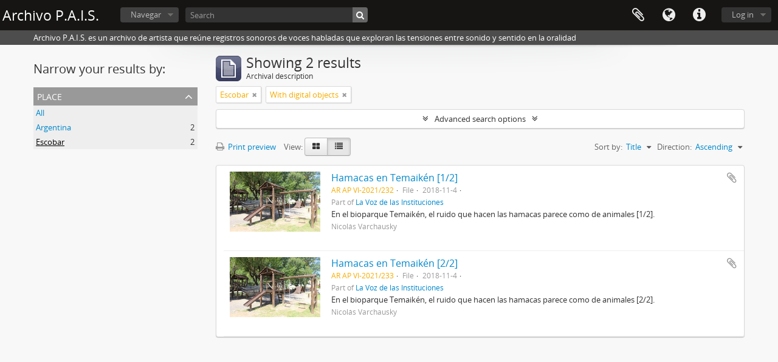

--- FILE ---
content_type: text/html; charset=utf-8
request_url: http://archivopais.org/index.php/informationobject/browse?sort=alphabetic&view=table&places=4680&topLod=0&sortDir=asc&onlyMedia=1
body_size: 7141
content:
<!DOCTYPE html>
<html lang="en" dir="ltr">
  <head>
        <meta http-equiv="Content-Type" content="text/html; charset=utf-8" />
<meta http-equiv="X-Ua-Compatible" content="IE=edge,chrome=1" />
    <meta name="title" content="Archivo P.A.I.S." />
<meta name="description" content="Archivo P.A.I.S. es un archivo de artista que reúne registros sonoros de voces habladas que exploran las tensiones entre sonido y sentido en la oralidad" />
<meta name="viewport" content="initial-scale=1.0, user-scalable=no" />
    <title>Archivo P.A.I.S.</title>
    <link rel="shortcut icon" href="/favicon.ico"/>
    <link href="/plugins/sfDrupalPlugin/vendor/drupal/misc/ui/ui.all.css" media="screen" rel="stylesheet" type="text/css" />
<link media="all" href="/plugins/arDominionPlugin/css/main.css" rel="stylesheet" type="text/css" />
            <script src="/vendor/jquery.js" type="text/javascript"></script>
<script src="/plugins/sfDrupalPlugin/vendor/drupal/misc/drupal.js" type="text/javascript"></script>
<script src="/vendor/yui/yahoo-dom-event/yahoo-dom-event.js" type="text/javascript"></script>
<script src="/vendor/yui/element/element-min.js" type="text/javascript"></script>
<script src="/vendor/yui/button/button-min.js" type="text/javascript"></script>
<script src="/vendor/yui/container/container_core-min.js" type="text/javascript"></script>
<script src="/vendor/yui/menu/menu-min.js" type="text/javascript"></script>
<script src="/vendor/modernizr.js" type="text/javascript"></script>
<script src="/vendor/jquery-ui.js" type="text/javascript"></script>
<script src="/vendor/jquery.ui.resizable.min.js" type="text/javascript"></script>
<script src="/vendor/jquery.expander.js" type="text/javascript"></script>
<script src="/vendor/jquery.masonry.js" type="text/javascript"></script>
<script src="/vendor/jquery.imagesloaded.js" type="text/javascript"></script>
<script src="/vendor/bootstrap/js/bootstrap.js" type="text/javascript"></script>
<script src="/vendor/URI.js" type="text/javascript"></script>
<script src="/vendor/meetselva/attrchange.js" type="text/javascript"></script>
<script src="/js/qubit.js" type="text/javascript"></script>
<script src="/js/treeView.js" type="text/javascript"></script>
<script src="/js/clipboard.js" type="text/javascript"></script>
<script src="/plugins/sfDrupalPlugin/vendor/drupal/misc/jquery.once.js" type="text/javascript"></script>
<script src="/plugins/sfDrupalPlugin/vendor/drupal/misc/ui/ui.datepicker.js" type="text/javascript"></script>
<script src="/vendor/yui/connection/connection-min.js" type="text/javascript"></script>
<script src="/vendor/yui/datasource/datasource-min.js" type="text/javascript"></script>
<script src="/vendor/yui/autocomplete/autocomplete-min.js" type="text/javascript"></script>
<script src="/js/autocomplete.js" type="text/javascript"></script>
<script src="/js/dominion.js" type="text/javascript"></script>
  <script type="text/javascript">
//<![CDATA[
jQuery.extend(Qubit, {"relativeUrlRoot":""});
//]]>
</script></head>
  <body class="yui-skin-sam informationobject browse">

    
    


<header id="top-bar">

  
      <h1 id="site-name">
      <a rel="home" title="Home" href="/index.php/"><span>Archivo P.A.I.S.</span></a>    </h1>
  
  <nav>

    
  <div id="user-menu">
    <button class="top-item top-dropdown" data-toggle="dropdown" data-target="#"
      aria-expanded="false">
        Log in    </button>

    <div class="top-dropdown-container">

      <div class="top-dropdown-arrow">
        <div class="arrow"></div>
      </div>

      <div class="top-dropdown-header">
        <h2>Have an account?</h2>
      </div>

      <div class="top-dropdown-body">

        <form action="/index.php/user/login" method="post">
          <input type="hidden" name="next" value="http://archivopais.org/index.php/informationobject/browse?sort=alphabetic&amp;view=table&amp;places=4680&amp;topLod=0&amp;sortDir=asc&amp;onlyMedia=1" id="next" />
          <div class="form-item form-item-email">
  <label for="email">Email <span class="form-required" title="This field is required.">*</span></label>
  <input type="text" name="email" id="email" />
  
</div>

          <div class="form-item form-item-password">
  <label for="password">Password <span class="form-required" title="This field is required.">*</span></label>
  <input type="password" name="password" autocomplete="off" id="password" />
  
</div>

          <button type="submit">Log in</button>

        </form>

      </div>

      <div class="top-dropdown-bottom"></div>

    </div>
  </div>


    <div id="quick-links-menu" data-toggle="tooltip" data-title="Quick links">

  <button class="top-item" data-toggle="dropdown" data-target="#" aria-expanded="false">Quick links</button>

  <div class="top-dropdown-container">

    <div class="top-dropdown-arrow">
      <div class="arrow"></div>
    </div>

    <div class="top-dropdown-header">
      <h2>Quick links</h2>
    </div>

    <div class="top-dropdown-body">
      <ul>
                              <li><a href="/index.php/" title="Home">Home</a></li>
                                        <li><a href="/index.php/about" title="About">About</a></li>
                                        <li><a href="/index.php/privacy" title="Privacy Policy">Privacy Policy</a></li>
                                        <li><a href="http://docs.accesstomemory.org/" title="Help">Help</a></li>
                                                                              </ul>
    </div>

    <div class="top-dropdown-bottom"></div>

  </div>

</div>

          <div id="language-menu" data-toggle="tooltip" data-title="Language">

  <button class="top-item" data-toggle="dropdown" data-target="#" aria-expanded="false">Language</button>

  <div class="top-dropdown-container">

    <div class="top-dropdown-arrow">
      <div class="arrow"></div>
    </div>

    <div class="top-dropdown-header">
      <h2>Language</h2>
    </div>

    <div class="top-dropdown-body">
      <ul>
                  <li class="active">
            <a href="/index.php/informationobject/browse?sf_culture=en&amp;sort=alphabetic&amp;view=table&amp;places=4680&amp;topLod=0&amp;sortDir=asc&amp;onlyMedia=1" title="English">English</a>          </li>
                  <li>
            <a href="/index.php/informationobject/browse?sf_culture=es&amp;sort=alphabetic&amp;view=table&amp;places=4680&amp;topLod=0&amp;sortDir=asc&amp;onlyMedia=1" title="español">español</a>          </li>
              </ul>
    </div>

    <div class="top-dropdown-bottom"></div>

  </div>

</div>
    
    <div id="clipboard-menu" data-toggle="tooltip" data-title="Clipboard" data-clipboard-status-url="/index.php/user/clipboardStatus" data-alert-message="Note: clipboard items unclipped in this page will be removed from the clipboard when the page is refreshed. You can re-select them now, or reload the page to remove them completely. Using the sort or print preview buttons will also cause a page reload - so anything currently deselected will be lost!">

  <button class="top-item" data-toggle="dropdown" data-target="#" aria-expanded="false">
    Clipboard  </button>

  <div class="top-dropdown-container">

    <div class="top-dropdown-arrow">
      <div class="arrow"></div>
    </div>

    <div class="top-dropdown-header">
      <h2>Clipboard</h2>
      <span id="count-block" data-information-object-label="Archival description" data-actor-object-label="Authority record" data-repository-object-label="Archival institution"></span>
    </div>

    <div class="top-dropdown-body">
      <ul>
        <li class="leaf" id="node_clearClipboard"><a href="/index.php/user/clipboardClear" title="Clear all selections">Clear all selections</a></li><li class="leaf" id="node_goToClipboard"><a href="/index.php/user/clipboard" title="Go to clipboard">Go to clipboard</a></li><li class="leaf" id="node_loadClipboard"><a href="/index.php/user/clipboardLoad" title="Load clipboard">Load clipboard</a></li><li class="leaf" id="node_saveClipboard"><a href="/index.php/user/clipboardSave" title="Save clipboard">Save clipboard</a></li>      </ul>
    </div>

    <div class="top-dropdown-bottom"></div>

  </div>

</div>

    
  </nav>

  <div id="search-bar">

    <div id="browse-menu">

  <button class="top-item top-dropdown" data-toggle="dropdown" data-target="#" aria-expanded="false">Navegar</button>

  <div class="top-dropdown-container top-dropdown-container-right">

    <div class="top-dropdown-arrow">
      <div class="arrow"></div>
    </div>

    <div class="top-dropdown-header">
      <h2>Navegar</h2>
    </div>

    <div class="top-dropdown-body">
      <ul>
        <li class="leaf" id="node_browseDigitalObjects"><a href="/index.php/informationobject/browse?sort=relevance&amp;view=card&amp;onlyMedia=1&amp;topLod=0&amp;sortDir=asc" title="Archivos digitales">Archivos digitales</a></li><li class="active leaf" id="node_browseInformationObjects"><a href="/index.php/informationobject/browse" title="Colecciones">Colecciones</a></li><li class="leaf" id="node_browse2020"><a href="http://archivopais.org/index.php/informationobject/browse?topLod=0&amp;startDate=2020-01-01&amp;endDate=2025-12-31&amp;rangeType=inclusive" title="2020-2025">2020-2025</a></li><li class="leaf" id="node_browse2010"><a href="/index.php/informationobject/browse?sortDir=asc&amp;sort=alphabetic&amp;view=card&amp;onlyMedia=1&amp;topLod=0&amp;startDate=2010-01-01&amp;endDate=2019-12-31&amp;rangeType=inclusive" title="2010-2019">2010-2019</a></li><li class="leaf" id="node_browse2000"><a href="/index.php/informationobject/browse?sortDir=asc&amp;sort=alphabetic&amp;view=card&amp;onlyMedia=1&amp;topLod=0&amp;startDate=2000-01-01&amp;endDate=2009-12-31&amp;rangeType=inclusive" title="2000-2009">2000-2009</a></li><li class="leaf" id="node_browse1990"><a href="/index.php/informationobject/browse?sortDir=asc&amp;sort=alphabetic&amp;view=card&amp;onlyMedia=1&amp;topLod=0&amp;startDate=1990-01-01&amp;endDate=1999-12-31&amp;rangeType=inclusive" title="1990-1999">1990-1999</a></li><li class="leaf" id="node_browse1986"><a href="/index.php/informationobject/browse?sort=alphabetic&amp;view=card&amp;onlyMedia=1&amp;topLod=0&amp;startDate=1986-01-01&amp;endDate=1989-12-31&amp;rangeType=inclusive" title="1986-1989">1986-1989</a></li>      </ul>
    </div>

    <div class="top-dropdown-bottom"></div>

  </div>

</div>

    <div id="search-form-wrapper" role="search">

  <h2>Search</h2>

  <form action="/index.php/informationobject/browse" data-autocomplete="/index.php/search/autocomplete" autocomplete="off">

    <input type="hidden" name="topLod" value="0"/>
    <input type="hidden" name="sort" value="relevance"/>

          <input type="text" name="query" value="" placeholder="Search"/>
    
    <button><span>Search</span></button>

    <div id="search-realm" class="search-popover">

      
        <div>
          <label>
                          <input name="repos" type="radio" value checked="checked" data-placeholder="Search">
                        Global search          </label>
        </div>

        
        
      
      <div class="search-realm-advanced">
        <a href="/index.php/informationobject/browse?showAdvanced=1&topLod=0">
          Advanced search&nbsp;&raquo;
        </a>
      </div>

    </div>

  </form>

</div>

  </div>

  
</header>

  <div id="site-slogan">
    <div class="container">
      <div class="row">
        <div class="span12">
          <span>Archivo P.A.I.S. es un archivo de artista que reúne registros sonoros de voces habladas que exploran las tensiones entre sonido y sentido en la oralidad</span>
        </div>
      </div>
    </div>
  </div>

    
    <div id="wrapper" class="container" role="main">

      
        
      <div class="row">

        <div class="span3">

          <div id="sidebar">

            
    <section id="facets">

      <div class="visible-phone facets-header">
        <a class="x-btn btn-wide">
          <i class="fa fa-filter"></i>
          Filters        </a>
      </div>

      <div class="content">

        
        <h2>Narrow your results by:</h2>

        
        
                          
        
        
        
<section class="facet open">
  <div class="facet-header">
    <h3><a href="#" aria-expanded="1">Place</a></h3>
  </div>

  <div class="facet-body" id="#facet-places">
    <ul>

      
              <li >
          <a title="All" href="/index.php/informationobject/browse?sort=alphabetic&amp;view=table&amp;topLod=0&amp;sortDir=asc&amp;onlyMedia=1">All</a>        </li>
      
              
        <li >
          <a title="Argentina" href="/index.php/informationobject/browse?places=3458&amp;sort=alphabetic&amp;view=table&amp;topLod=0&amp;sortDir=asc&amp;onlyMedia=1">Argentina<span>, 2 results</span></a>          <span class="facet-count" aria-hidden="true">2</span>
        </li>
              
        <li class="active">
          <a title="Escobar" href="/index.php/informationobject/browse?places=4680&amp;sort=alphabetic&amp;view=table&amp;topLod=0&amp;sortDir=asc&amp;onlyMedia=1">Escobar<span>, 2 results</span></a>          <span class="facet-count" aria-hidden="true">2</span>
        </li>
      
    </ul>
  </div>
</section>

        
        
        
        
      </div>

    </section>

  
          </div>

        </div>

        <div class="span9">

          <div id="main-column">

              
  <div class="multiline-header">
    <img alt="" src="/images/icons-large/icon-archival.png" />    <h1 aria-describedby="results-label">
              Showing 2 results          </h1>
    <span class="sub" id="results-label">Archival description</span>
  </div>

            
  <section class="header-options">

    
              <span class="search-filter">
      Escobar    <a href="/index.php/informationobject/browse?sort=alphabetic&view=table&topLod=0&sortDir=asc&onlyMedia=1" class="remove-filter"><i class="fa fa-times"></i></a>
</span>
            <span class="search-filter">
      With digital objects    <a href="/index.php/informationobject/browse?sort=alphabetic&view=table&places=4680&topLod=0&sortDir=asc" class="remove-filter"><i class="fa fa-times"></i></a>
</span>
        
  </section>


            
  <section class="advanced-search-section">

  <a href="#" class="advanced-search-toggle " aria-expanded="false">Advanced search options</a>

  <div class="advanced-search animateNicely" style="display: none;">

    <form name="advanced-search-form" method="get" action="/index.php/informationobject/browse">
              <input type="hidden" name="sort" value="alphabetic"/>
              <input type="hidden" name="view" value="table"/>
              <input type="hidden" name="places" value="4680"/>
      
      <p>Find results with:</p>

      <div class="criteria">

        
          
        
        
        <div class="criterion">

          <select class="boolean" name="so0">
            <option value="and">and</option>
            <option value="or">or</option>
            <option value="not">not</option>
          </select>

          <input class="query" type="text" placeholder="Search" name="sq0"/>

          <span>in</span>

          <select class="field" name="sf0">
            <option value="">Any field</option>
            <option value="title">Title</option>
                        <option value="scopeAndContent">Scope and content</option>
            <option value="extentAndMedium">Extent and medium</option>
            <option value="subject">Subject access points</option>
            <option value="name">Name access points</option>
            <option value="place">Place access points</option>
            <option value="genre">Genre access points</option>
            <option value="identifier">Identifier</option>
            <option value="referenceCode">Reference code</option>
            <option value="digitalObjectTranscript">Digital object text</option>
            <option value="findingAidTranscript">Finding aid text</option>
            <option value="creator">Creator</option>
            <option value="allExceptFindingAidTranscript">Any field except finding aid text</option>
          </select>

          <a href="#" class="delete-criterion"><i class="fa fa-times"></i></a>

        </div>

        <div class="add-new-criteria">
          <div class="btn-group">
            <a class="btn dropdown-toggle" data-toggle="dropdown" href="#">
              Add new criteria<span class="caret"></span>
            </a>
            <ul class="dropdown-menu">
              <li><a href="#" id="add-criterion-and">And</a></li>
              <li><a href="#" id="add-criterion-or">Or</a></li>
              <li><a href="#" id="add-criterion-not">Not</a></li>
            </ul>
          </div>
        </div>

      </div>

      <p>Limit results to:</p>

      <div class="criteria">

                  <div class="filter-row">
            <div class="filter">
              <div class="form-item form-item-repos">
  <label for="repos">Repository</label>
  <select name="repos" id="repos">
<option value="" selected="selected"></option>
<option value="444">Archivo P.A.I.S. 1986-cont. Buenos Aires, Argentina</option>
<option value="7927">Archivo P.A.I.S. 1986-cont. Buenos Aires, Argentina</option>
<option value="8822">Archivo P.A.I.S. 1986-cont. Buenos Aires, Argentina</option>
<option value="8823">Archivo P.A.I.S. 1986-cont. Buenos Aires, Argentina</option>
</select>
  
</div>
            </div>
          </div>
        
        <div class="filter-row">
          <div class="filter">
            <label for="collection">Top-level description</label>            <select name="collection" class="form-autocomplete" id="collection">

</select>            <input class="list" type="hidden" value="/index.php/informationobject/autocomplete?parent=1&filterDrafts=1"/>
          </div>
        </div>

      </div>

      <p>Filter results by:</p>

      <div class="criteria">

        <div class="filter-row triple">

          <div class="filter-left">
            <div class="form-item form-item-levels">
  <label for="levels">Level of description</label>
  <select name="levels" id="levels">
<option value="" selected="selected"></option>
<option value="233">Collection</option>
<option value="236">File</option>
<option value="231">Fonds</option>
<option value="237">Item</option>
<option value="294">Part</option>
<option value="429">Record group</option>
<option value="234">Series</option>
<option value="232">Subfonds</option>
<option value="235">Subseries</option>
</select>
  
</div>
          </div>

          <div class="filter-center">
            <div class="form-item form-item-onlyMedia">
  <label for="onlyMedia">Digital object available</label>
  <select name="onlyMedia" id="onlyMedia">
<option value=""></option>
<option value="1" selected="selected">Yes</option>
<option value="0">No</option>
</select>
  
</div>
          </div>

          <div class="filter-right">
            <div class="form-item form-item-findingAidStatus">
  <label for="findingAidStatus">Finding aid</label>
  <select name="findingAidStatus" id="findingAidStatus">
<option value="" selected="selected"></option>
<option value="yes">Yes</option>
<option value="no">No</option>
<option value="generated">Generated</option>
<option value="uploaded">Uploaded</option>
</select>
  
</div>
          </div>

        </div>

                
                  <div class="filter-row">

            
                          <div class="filter">
                <div class="form-item form-item-materialType">
  <label for="materialType">General material designation</label>
  <select name="materialType" id="materialType">
<option value="" selected="selected"></option>
<option value="7479">Alemán</option>
<option value="271">Architectural drawing</option>
<option value="272">Cartographic material</option>
<option value="3670">Cassette</option>
<option value="5184">Celular</option>
<option value="7482">Checo</option>
<option value="7480">Coreano</option>
<option value="7483">Croata</option>
<option value="5181">DAT</option>
<option value="3696">Español</option>
<option value="7481">Francés</option>
<option value="273">Graphic material</option>
<option value="7477">Inglés</option>
<option value="7478">Italiano</option>
<option value="5182">Memoria Digital</option>
<option value="5183">Mini Disc</option>
<option value="274">Moving images</option>
<option value="275">Multiple media</option>
<option value="276">Object</option>
<option value="277">Philatelic record</option>
<option value="3697">Portugués</option>
<option value="278">Sound recording</option>
<option value="279">Technical drawing</option>
<option value="280">Textual record</option>
<option value="3695">Voz</option>
</select>
  
</div>
              </div>
            
          </div>
        
        <div class="filter-row">

          <div class="lod-filter">
            <label>
              <input type="radio" name="topLod" value="1" >
              Top-level descriptions            </label>
            <label>
              <input type="radio" name="topLod" value="0" checked>
              All descriptions            </label>
          </div>

        </div>

      </div>

      <p>Filter by date range:</p>

      <div class="criteria">

        <div class="filter-row">

          <div class="start-date">
            <div class="form-item form-item-startDate">
  <label for="startDate">Start</label>
  <input placeholder="YYYY-MM-DD" type="text" name="startDate" id="startDate" />
  
</div>
          </div>

          <div class="end-date">
            <div class="form-item form-item-endDate">
  <label for="endDate">End</label>
  <input placeholder="YYYY-MM-DD" type="text" name="endDate" id="endDate" />
  
</div>
          </div>

          <div class="date-type">
            <label>
              <input type="radio" name="rangeType" value="inclusive" checked>
              Overlapping            </label>
            <label>
              <input type="radio" name="rangeType" value="exact" >
              Exact            </label>
          </div>

          <a href="#" class="date-range-help-icon" aria-expanded="false"><i class="fa fa-question-circle"></i></a>

        </div>

        <div class="alert alert-info date-range-help animateNicely">
          Use these options to specify how the date range returns results. "Exact" means that the start and end dates of descriptions returned must fall entirely within the date range entered. "Overlapping" means that any description whose start or end dates touch or overlap the target date range will be returned.        </div>

      </div>

      <section class="actions">
        <input type="submit" class="c-btn c-btn-submit" value="Search"/>
        <input type="button" class="reset c-btn c-btn-delete" value="Reset"/>
      </section>

    </form>

  </div>

</section>

  
    <section class="browse-options">
      <a  href="/index.php/informationobject/browse?sort=alphabetic&view=table&places=4680&topLod=0&sortDir=asc&onlyMedia=1&media=print">
  <i class="fa fa-print"></i>
  Print preview</a>

      
      
      <span>
        <span class="view-header-label">View:</span>

<div class="btn-group">
  <a class="btn fa fa-th-large " href="/index.php/informationobject/browse?view=card&amp;sort=alphabetic&amp;places=4680&amp;topLod=0&amp;sortDir=asc&amp;onlyMedia=1" title=" "> </a>
  <a class="btn fa fa-list active" href="/index.php/informationobject/browse?view=table&amp;sort=alphabetic&amp;places=4680&amp;topLod=0&amp;sortDir=asc&amp;onlyMedia=1" title=" "> </a></div>
      </span>

      <div class="pickers">
        <div id="sort-header">
  <div class="sort-options">

    <label>Sort by:</label>

    <div class="dropdown">

      <div class="dropdown-selected">
                                  <span>Title</span>
                  
      </div>

      <ul class="dropdown-options">

        <span class="pointer"></span>

                  <li>
                        <a href="/index.php/informationobject/browse?sort=lastUpdated&view=table&places=4680&topLod=0&sortDir=asc&onlyMedia=1" data-order="lastUpdated">
              <span>Date modified</span>
            </a>
          </li>
                  <li>
                        <a href="/index.php/informationobject/browse?sort=relevance&view=table&places=4680&topLod=0&sortDir=asc&onlyMedia=1" data-order="relevance">
              <span>Relevance</span>
            </a>
          </li>
                  <li>
                        <a href="/index.php/informationobject/browse?sort=identifier&view=table&places=4680&topLod=0&sortDir=asc&onlyMedia=1" data-order="identifier">
              <span>Identifier</span>
            </a>
          </li>
                  <li>
                        <a href="/index.php/informationobject/browse?sort=referenceCode&view=table&places=4680&topLod=0&sortDir=asc&onlyMedia=1" data-order="referenceCode">
              <span>Reference code</span>
            </a>
          </li>
                  <li>
                        <a href="/index.php/informationobject/browse?sort=startDate&view=table&places=4680&topLod=0&sortDir=asc&onlyMedia=1" data-order="startDate">
              <span>Start date</span>
            </a>
          </li>
                  <li>
                        <a href="/index.php/informationobject/browse?sort=endDate&view=table&places=4680&topLod=0&sortDir=asc&onlyMedia=1" data-order="endDate">
              <span>End date</span>
            </a>
          </li>
              </ul>
    </div>
  </div>
</div>

<div id="sort-header">
  <div class="sort-options">

    <label>Direction:</label>

    <div class="dropdown">

      <div class="dropdown-selected">
                                  <span>Ascending</span>
                  
      </div>

      <ul class="dropdown-options">

        <span class="pointer"></span>

                  <li>
                        <a href="/index.php/informationobject/browse?sortDir=desc&sort=alphabetic&view=table&places=4680&topLod=0&onlyMedia=1" data-order="desc">
              <span>Descending</span>
            </a>
          </li>
              </ul>
    </div>
  </div>
</div>
      </div>
    </section>

    <div id="content" class="browse-content">
      
                    
  <article class="search-result has-preview">

      <div class="search-result-preview">
      <a href="/index.php/hamacas-en-temaik-n-1-2">
        <div class="preview-container">
                      <img alt="Hamacas en Temaikén [1/2]" src="/uploads/r/archivo-pais/4/a/d/4ad753083cfc2e0faa923de3a22349d52afba2bf0bc9395c6416f0f22058db2c/temaikenHamacas.jpeg" />                  </div>
      </a>
    </div>
  
  <div class="search-result-description">

    <p class="title"><a href="/index.php/hamacas-en-temaik-n-1-2" title="Hamacas en Temaikén [1/2]">Hamacas en Temaikén [1/2]</a></p>

    <button class="clipboard"
  data-clipboard-url="/index.php/user/clipboardToggleSlug"
  data-clipboard-slug="hamacas-en-temaik-n-1-2"
  data-toggle="tooltip"  data-title="Add to clipboard"
  data-alt-title="Remove from clipboard">
  Add to clipboard</button>

    <ul class="result-details">

                <li class="reference-code">AR AP VI-2021/232</li>
      
              <li class="level-description">File</li>
      
                                <li class="dates">2018-11-4</li>
              
                    <p>Part of <a href="/index.php/la-voz-de-las-instituciones" title="La Voz de las Instituciones">La Voz de las Instituciones</a></p>
          </ul>

          <div class="scope-and-content"><p>En el bioparque Temaikén, el ruido que hacen las hamacas parece como de animales [1/2].</p></div>
    
          <p class="creation-details">Nicolás Varchausky</p>
    
  </div>

</article>
      
  <article class="search-result has-preview">

      <div class="search-result-preview">
      <a href="/index.php/hamacas-en-temaik-n-2-2">
        <div class="preview-container">
                      <img alt="Hamacas en Temaikén [2/2]" src="/uploads/r/archivo-pais/7/b/4/7b45fd5db1a6e48a2eb6e30b481c0624eb572777689dab4af6f1eace095ca374/temaikenHamacas.jpeg" />                  </div>
      </a>
    </div>
  
  <div class="search-result-description">

    <p class="title"><a href="/index.php/hamacas-en-temaik-n-2-2" title="Hamacas en Temaikén [2/2]">Hamacas en Temaikén [2/2]</a></p>

    <button class="clipboard"
  data-clipboard-url="/index.php/user/clipboardToggleSlug"
  data-clipboard-slug="hamacas-en-temaik-n-2-2"
  data-toggle="tooltip"  data-title="Add to clipboard"
  data-alt-title="Remove from clipboard">
  Add to clipboard</button>

    <ul class="result-details">

                <li class="reference-code">AR AP VI-2021/233</li>
      
              <li class="level-description">File</li>
      
                                <li class="dates">2018-11-4</li>
              
                    <p>Part of <a href="/index.php/la-voz-de-las-instituciones" title="La Voz de las Instituciones">La Voz de las Instituciones</a></p>
          </ul>

          <div class="scope-and-content"><p>En el bioparque Temaikén, el ruido que hacen las hamacas parece como de animales [2/2].</p></div>
    
          <p class="creation-details">Nicolás Varchausky</p>
    
  </div>

</article>
            </div>

  

                  
          </div>

        </div>

      </div>

    </div>

    
    <footer>

  
  
  <div id="print-date">
    Printed: 2026-01-21  </div>

</footer>


  </body>
</html>
